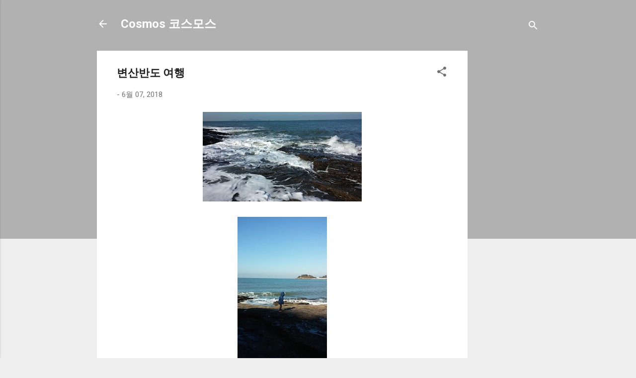

--- FILE ---
content_type: text/html; charset=utf-8
request_url: https://www.google.com/recaptcha/api2/aframe
body_size: 268
content:
<!DOCTYPE HTML><html><head><meta http-equiv="content-type" content="text/html; charset=UTF-8"></head><body><script nonce="kdauxM83OZoQw01JWlWxPw">/** Anti-fraud and anti-abuse applications only. See google.com/recaptcha */ try{var clients={'sodar':'https://pagead2.googlesyndication.com/pagead/sodar?'};window.addEventListener("message",function(a){try{if(a.source===window.parent){var b=JSON.parse(a.data);var c=clients[b['id']];if(c){var d=document.createElement('img');d.src=c+b['params']+'&rc='+(localStorage.getItem("rc::a")?sessionStorage.getItem("rc::b"):"");window.document.body.appendChild(d);sessionStorage.setItem("rc::e",parseInt(sessionStorage.getItem("rc::e")||0)+1);localStorage.setItem("rc::h",'1769352601729');}}}catch(b){}});window.parent.postMessage("_grecaptcha_ready", "*");}catch(b){}</script></body></html>